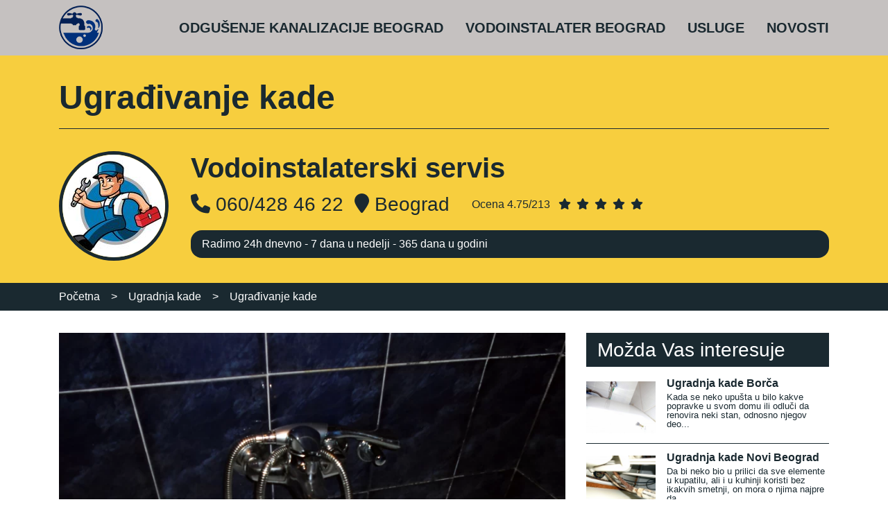

--- FILE ---
content_type: text/html; charset=UTF-8
request_url: https://www.vodoinstalater-odgusenje-beograd.com/ugradnja-kade/ugradivanje-kade
body_size: 7301
content:
<!doctype html>
<html lang="sr">
<head>
    <meta charset="utf-8">
    <meta name="viewport" content="width=device-width, initial-scale=1">

    <!-- CSRF Token -->
    <meta name="csrf-token" content="9J3k8L6tSRcWskHxirRFmrmbI79GJgkddkQJw9xG">

        <title>Ugrađivanje kade</title>
    <link rel="canonical" href="https://www.vodoinstalater-odgusenje-beograd.com/ugradnja-kade/ugradivanje-kade">
    <meta name="description" content="Ugrađivanje kade">
    <meta name="keywords" content="Ugrađivanje kade">
    <meta property="og:title" content="Ugrađivanje kade" />
    <meta property="og:type" content="website" />
    <meta property="og:description" content="Ugrađivanje kade" />
    <meta property="og:url" content="https://www.vodoinstalater-odgusenje-beograd.com/" />
    <meta property="og:image" content="https://www.vodoinstalater-odgusenje-beograd.com/slike/8452 ugradivanje-kade-izabrana.jpg" />

    <!-- Fonts -->
    
    <link rel="stylesheet" href="/css/fonts.css">
    <link rel="stylesheet" href="https://cdn.jsdelivr.net/npm/bootstrap@4.6.0/dist/css/bootstrap.min.css" crossorigin="anonymous">
    <link href="https://cdnjs.cloudflare.com/ajax/libs/font-awesome/6.5.1/css/all.min.css" rel="stylesheet">

    <link rel="stylesheet" href="/css/lightbox.min.css">
    <link rel="stylesheet" href="/css/reviews.css">

    <!-- Styles -->
    <link href="/css/app.css?id=d5903f27a1cdb1f38619" rel="stylesheet preload" as="style">

    <!-- Global site tag (gtag.js) - Google Analytics -->
    <!-- Global site tag (gtag.js) - Google Analytics -->
    <script async src="https://www.googletagmanager.com/gtag/js?id=G-NK6X5F3CLM"></script>
    <script>
        window.dataLayer = window.dataLayer || [];
        function gtag(){dataLayer.push(arguments);}
        gtag('js', new Date());

        gtag('config', 'G-NK6X5F3CLM');
    </script>
    <!-- Google tag (gtag.js) --> <script async src="https://www.googletagmanager.com/gtag/js?id=AW-16534122768"></script> <script> window.dataLayer = window.dataLayer || []; function gtag(){dataLayer.push(arguments);} 
        gtag('js', new Date()); 
        gtag('config', 'AW-16534122768'); 
        <!-- Event snippet for Приказ странице conversion page --> <script> gtag('event', 'conversion', {'send_to': 'AW-16534122768/D6HVCJGkzqcZEJDiisw9'}); </script>

    </script>

    <script type="application/ld+json">
        {
          "@context": "https://schema.org",
          "@type": "Organization",
          "url": "https://www.vodoinstalater-odgusenje-beograd.com",
          "name": "Vodoinstalaterski servis",
          "logo": "https://www.vodoinstalater-odgusenje-beograd.comlogo.png",
          "sameAs" : [
            "https://www.facebook.com/vodoinstalater.beograd.odgusenje",
            "https://www.instagram.com/vodoinstalater.odgusenje.bgd/",
            "https://twitter.com/vodoinstalater_",
            "https://www.flickr.com/photos/vodoinstalater_",
            "https://www.youtube.com/channel/UCJLTCBYFLDcSfHcReiZqJ-Q",
            "https://www.pinterest.com/vodoinstalater_beograd/"
          ],
          "address": {
             "@type": "PostalAddress",
             "streetAddress": "Beograd",
             "addressLocality": "Beograd, Srbija",
             "postalCode": "11000"
          }
        }
    </script>
</head>
<body>
        <header>
        <div class="top-header">
            <div class="container">
                <div class="row">
                    <div class="col-lg-12 d-flex align-items-center">
                        <div class="logo">
                            <a href="/"><img src="/logo.png" alt="Vodoinstalater odgusenje Beograd logo" class="img-fluid"></a>
                        </div>
                        <div class="flex-grow-1">
                            <ul class="menu">
            <li class="submenu">
        <a href="/odgusenje-kanalizacije-beograd">Odgušenje kanalizacije Beograd<i class="fas fa-caret-up fa-2x" style="display: none;"></i></a>
        <div class="sub-menu shadow-sm">
            <ul>
                            <li>
                    <a href="/odgusenje-kanalizacije-borca">Odgušenje kanalizacije Borča</a>
                </li>
                            <li>
                    <a href="/odgusenje-kanalizacije-cukarica">Odgušenje kanalizacije Čukarica</a>
                </li>
                            <li>
                    <a href="/odgusenje-kanalizacije-novi-beograd">Odgušenje kanalizacije Novi Beograd</a>
                </li>
                            <li>
                    <a href="/odgusenje-kanalizacije-palilula">Odgušenje kanalizacije Palilula</a>
                </li>
                            <li>
                    <a href="/odgusenje-kanalizacije-rakovica">Odgušenje kanalizacije Rakovica</a>
                </li>
                            <li>
                    <a href="/odgusenje-kanalizacije-savski-venac">Odgušenje kanalizacije Savski Venac</a>
                </li>
                            <li>
                    <a href="/odgusenje-kanalizacije-stari-grad">Odgušenje kanalizacije Stari Grad</a>
                </li>
                            <li>
                    <a href="/odgusenje-kanalizacije-surcin">Odgušenje kanalizacije Surčin</a>
                </li>
                            <li>
                    <a href="/odgusenje-kanalizacije-vozdovac">Odgušenje kanalizacije Voždovac</a>
                </li>
                            <li>
                    <a href="/odgusenje-kanalizacije-vracar">Odgušenje kanalizacije Vračar</a>
                </li>
                            <li>
                    <a href="/odgusenje-kanalizacije-zemun">Odgušenje kanalizacije Zemun</a>
                </li>
                            <li>
                    <a href="/odgusenje-kanalizacije-zvezdara">Odgušenje kanalizacije Zvezdara</a>
                </li>
                        </ul>
        </div>
    </li>
        <li class="submenu">
        <a href="/vodoinstalater-beograd">Vodoinstalater Beograd<i class="fas fa-caret-up fa-2x" style="display: none;"></i></a>
        <div class="sub-menu shadow-sm">
            <ul>
                            <li>
                    <a href="/vodoinstalateri-novi-beograd">Vodoinstalater Novi Beograd</a>
                </li>
                            <li>
                    <a href="/vodoinstalater-vracar">Vodoinstalater Vračar</a>
                </li>
                            <li>
                    <a href="/vodoinstalater-borca">Vodoinstalater Borča</a>
                </li>
                            <li>
                    <a href="/vodoinstalater-stari-grad">Vodoinstalater Stari Grad</a>
                </li>
                            <li>
                    <a href="/vodoinstalater-cukarica">Vodoinstalater Čukarica</a>
                </li>
                            <li>
                    <a href="/vodoinstalater-palilula">Vodoinstalater Palilula</a>
                </li>
                            <li>
                    <a href="/vodoinstalater-rakovica">Vodoinstalater Rakovica</a>
                </li>
                            <li>
                    <a href="/vodoinstalater-savski-venac">Vodoinstalater Savski Venac</a>
                </li>
                            <li>
                    <a href="/vodoinstalater-surcin">Vodoinstalater Surčin</a>
                </li>
                            <li>
                    <a href="/vodoinstalater-vozdovac">Vodoinstalater Voždovac</a>
                </li>
                            <li>
                    <a href="/vodoinstalater-zemun">Vodoinstalater Zemun</a>
                </li>
                            <li>
                    <a href="/vodoinstalater-zvezdara">Vodoinstalater Zvezdara</a>
                </li>
                        </ul>
        </div>
    </li>
        <li class="submenu">
        <a href="javascript:void(0)">Usluge<i class="fas fa-caret-up fa-2x" style="display: none;"></i></a>
        <div class="sub-menu shadow-sm">
            <div style="position: absolute; top: 1rem; left: calc(50% - 1rem); width: 1px; height: calc(100% - 2rem); background: #aaa;"></div>
            <div class="submenu-servs">
                            
                    <div class="px-3">                     
                        <h2 class="text-uppercase mb-4">Vodoinstalaterske usluge</h2>
                        <ul>
                                                        <li class="submenu-servs-li">
                                <a href="/masinsko-odgusenje-kanalizacije" title="Mašinsko odgušenje kanalizacije">Mašinsko odgušenje kanali...</a>
                            </li>
                                                        <li class="submenu-servs-li">
                                <a href="/otpusavanje-kanalizacije" title="Otpušavanje kanalizacije">Otpušavanje kanalizacije</a>
                            </li>
                                                        <li class="submenu-servs-li">
                                <a href="/otpusavanje-lavaboa" title="Otpušavanje lavaboa">Otpušavanje lavaboa</a>
                            </li>
                                                        <li class="submenu-servs-li">
                                <a href="/otpusavanje-slivnika" title="Otpušavanje slivnika">Otpušavanje slivnika</a>
                            </li>
                                                        <li class="submenu-servs-li">
                                <a href="/otpusavanje-sudopere" title="Otpušavanje sudopere">Otpušavanje sudopere</a>
                            </li>
                                                        <li class="submenu-servs-li">
                                <a href="/otpusavanje-wc-solje" title="Otpušavanje wc šolje">Otpušavanje wc šolje</a>
                            </li>
                                                        <li class="submenu-servs-li">
                                <a href="/ciscenje-kanalizacionih-cevi" title="Čišćenje kanalizacionih cevi">Čišćenje kanalizacionih c...</a>
                            </li>
                                                        <li class="submenu-servs-li">
                                <a href="/ciscenje-kanalizacije" title="Čišćenje kanalizacije">Čišćenje kanalizacije</a>
                            </li>
                                                        <li class="submenu-servs-li">
                                <a href="/ciscenje-odvoda" title="Čišćenje odvoda">Čišćenje odvoda</a>
                            </li>
                                                        <li class="submenu-servs-li">
                                <a href="/ciscenje-odvoda-od-sudopere" title="Čišćenje odvoda sudopere">Čišćenje odvoda sudopere</a>
                            </li>
                                                        <li class="submenu-servs-li">
                                <a href="/ciscenje-oluka" title="Čišćenje oluka">Čišćenje oluka</a>
                            </li>
                                                        <li class="submenu-servs-li">
                                <a href="/hitne-intervencije-kanalizacija" title="Hitne intervencije kanalizacija">Hitne intervencije kanali...</a>
                            </li>
                                                        <li class="submenu-servs-li">
                                <a href="/odgusenje-kuhinjske-vertikale" title="Odgušenje kuhinjske vertikale">Odgušenje kuhinjske verti...</a>
                            </li>
                                                        <li class="submenu-servs-li">
                                <a href="/odgusenje-slivnika" title="Odgušenje slivnika">Odgušenje slivnika</a>
                            </li>
                                                        <li class="submenu-servs-li">
                                <a href="/kanalizacija" title="Kanalizacija">Kanalizacija</a>
                            </li>
                                                        <li class="submenu-servs-li">
                                <a href="/odgusenje-tus-kabine" title="Odgušenje tuš kabine">Odgušenje tuš kabine</a>
                            </li>
                                                        <li class="submenu-servs-li">
                                <a href="/otpusavanje-cevi" title="Otpušavanje cevi">Otpušavanje cevi</a>
                            </li>
                                                        <li class="submenu-servs-li">
                                <a href="/otpusavanje-kade" title="Otpušavanje kade">Otpušavanje kade</a>
                            </li>
                                                        <li class="submenu-servs-li">
                                <a href="/sajla-za-kanalizaciju" title="Sajla za kanalizaciju">Sajla za kanalizaciju</a>
                            </li>
                                                        <li class="submenu-servs-li">
                                <a href="/otpusavanje-odvoda" title="Otpušavanje odvoda">Otpušavanje odvoda</a>
                            </li>
                                                        <li class="submenu-servs-li">
                                <a href="/usled-zapusenja-se-pravi-poplava-u-kupatilu" title="Usled zapušenja se pravi poplava u kupatilu">Usled zapušenja se pravi...</a>
                            </li>
                                                    </ul>
                    </div>            
                            
                    <div class="px-3">                     
                        <h2 class="text-uppercase mb-4">Usluge odgušenja kanalizacije</h2>
                        <ul>
                                                        <li class="submenu-servs-li">
                                <a href="/dezurni-vodoinstalater" title="Dežurni vodoinstalater">Dežurni vodoinstalater</a>
                            </li>
                                                        <li class="submenu-servs-li">
                                <a href="/hitne-intervencije-vodoinstalater" title="Hitne intervencije vodoinstalater">Hitne intervencije vodoin...</a>
                            </li>
                                                        <li class="submenu-servs-li">
                                <a href="/zamena-slavine" title="Zamena slavine">Zamena slavine</a>
                            </li>
                                                        <li class="submenu-servs-li">
                                <a href="/ugradnja-bojlera" title="Ugradnja bojlera">Ugradnja bojlera</a>
                            </li>
                                                        <li class="submenu-servs-li">
                                <a href="/snimanje-vodovodnih-cevi" title="Snimanje vodovodnih cevi kamerom">Snimanje vodovodnih cevi...</a>
                            </li>
                                                        <li class="submenu-servs-li">
                                <a href="/hitne-intervencije-vodovod" title="Hitne intervencije - vodovod">Hitne intervencije - vodo...</a>
                            </li>
                                                        <li class="submenu-servs-li">
                                <a href="/snimanje-kanalizacije" title="Snimanje kanalizacije">Snimanje kanalizacije</a>
                            </li>
                                                        <li class="submenu-servs-li">
                                <a href="/ugradnja-kade" title="Ugradnja kade">Ugradnja kade</a>
                            </li>
                                                        <li class="submenu-servs-li">
                                <a href="/zamena-ek-ventila" title="Zamena EK ventila">Zamena EK ventila</a>
                            </li>
                                                        <li class="submenu-servs-li">
                                <a href="/zamena-grejaca-na-bojleru" title="Zamena grejača na bojleru">Zamena grejača na bojleru</a>
                            </li>
                                                        <li class="submenu-servs-li">
                                <a href="/servis-bojlera" title="Servis bojlera">Servis bojlera</a>
                            </li>
                                                        <li class="submenu-servs-li">
                                <a href="/ciscenje-septickih-jama" title="Čišćenje septičkih jama">Čišćenje septičkih jama</a>
                            </li>
                                                        <li class="submenu-servs-li">
                                <a href="/ciscenje-kamenca-u-bojleru" title="Čišćenje kamenca u bojleru">Čišćenje kamenca u bojler...</a>
                            </li>
                                                        <li class="submenu-servs-li">
                                <a href="/izolacija-kupatila" title="Izolacija kupatila">Izolacija kupatila</a>
                            </li>
                                                        <li class="submenu-servs-li">
                                <a href="/lepljenje-wc-solje-silikonom" title="Lepljenje wc šolje silikonom">Lepljenje wc šolje siliko...</a>
                            </li>
                                                        <li class="submenu-servs-li">
                                <a href="/curenje-vode" title="Curenje vode">Curenje vode</a>
                            </li>
                                                        <li class="submenu-servs-li">
                                <a href="/montaza-bojlera" title="Montaža bojlera">Montaža bojlera</a>
                            </li>
                                                        <li class="submenu-servs-li">
                                <a href="/montaza-slavine" title="Montaža slavine">Montaža slavine</a>
                            </li>
                                                        <li class="submenu-servs-li">
                                <a href="/montaza-lavaboa" title="Montaža lavaboa">Montaža lavaboa</a>
                            </li>
                                                        <li class="submenu-servs-li">
                                <a href="/montaza-tus-kabina" title="Montaža tuš kabina">Montaža tuš kabina</a>
                            </li>
                                                        <li class="submenu-servs-li">
                                <a href="/montiranje-tus-kabina" title="Montiranje tuš kabina">Montiranje tuš kabina</a>
                            </li>
                                                        <li class="submenu-servs-li">
                                <a href="/slivnik-otpusavanje" title="Otpušavanje slivnika">Otpušavanje slivnika</a>
                            </li>
                                                        <li class="submenu-servs-li">
                                <a href="/popravka-cevi-u-kupatilu" title="Popravka cevi u kupatilu">Popravka cevi u kupatilu</a>
                            </li>
                                                        <li class="submenu-servs-li">
                                <a href="/postavljanje-sifona" title="Postavljanje sifona">Postavljanje sifona</a>
                            </li>
                                                        <li class="submenu-servs-li">
                                <a href="/popravka-probusene-cevi" title="Popravka probušene cevi">Popravka probušene cevi</a>
                            </li>
                                                        <li class="submenu-servs-li">
                                <a href="/popravka-vodokotlica" title="Popravka vodokotlića">Popravka vodokotlića</a>
                            </li>
                                                        <li class="submenu-servs-li">
                                <a href="/postavljanje-vodovodne-instalacije" title="Postavljanje vodovodne instalacije">Postavljanje vodovodne in...</a>
                            </li>
                                                        <li class="submenu-servs-li">
                                <a href="/renoviranje-kupatila" title="Renoviranje kupatila">Renoviranje kupatila</a>
                            </li>
                                                        <li class="submenu-servs-li">
                                <a href="/renoviranje-kuhinje" title="Renoviranje kuhinje">Renoviranje kuhinje</a>
                            </li>
                                                        <li class="submenu-servs-li">
                                <a href="/rusenje-i-odvozenje-suta" title="Rušenje i odvoženje šuta">Rušenje i odvoženje šuta</a>
                            </li>
                                                        <li class="submenu-servs-li">
                                <a href="/secenje-kade" title="Sečenje kade">Sečenje kade</a>
                            </li>
                                                        <li class="submenu-servs-li">
                                <a href="/silikoniranje-kade-i-tus-kabine-protiv-budi" title="Silikoniranje kade i tuš kabine protiv buđi">Silikoniranje kade i tuš...</a>
                            </li>
                                                        <li class="submenu-servs-li">
                                <a href="/ugradnja-pisoara" title="Ugradnja pisoara">Ugradnja pisoara</a>
                            </li>
                                                        <li class="submenu-servs-li">
                                <a href="/ugradnja-sudopere" title="Ugradnja sudopere">Ugradnja sudopere</a>
                            </li>
                                                        <li class="submenu-servs-li">
                                <a href="/ugradnja-bidea" title="Ugradnja bidea">Ugradnja bidea</a>
                            </li>
                                                        <li class="submenu-servs-li">
                                <a href="/ugradnja-wc-solje" title="Ugradnja wc šolje">Ugradnja wc šolje</a>
                            </li>
                                                        <li class="submenu-servs-li">
                                <a href="/uvodenje-vode-u-kucu" title="Uvođenje vode u kuću">Uvođenje vode u kuću</a>
                            </li>
                                                        <li class="submenu-servs-li">
                                <a href="/vodoinstalater-za-fizicka-i-pravna-lica" title="Vodoinstalater za fizička i pravna lica">Vodoinstalater za fizička...</a>
                            </li>
                                                        <li class="submenu-servs-li">
                                <a href="/vodovodne-instalacije" title="Vodovodne instalacije">Vodovodne instalacije</a>
                            </li>
                                                        <li class="submenu-servs-li">
                                <a href="/zamena-cevi-u-kuhinji" title="Zamena cevi u kuhinji">Zamena cevi u kuhinji</a>
                            </li>
                                                        <li class="submenu-servs-li">
                                <a href="/zamena-cevi-u-kupatilu" title="Zamena cevi u kupatilu">Zamena cevi u kupatilu</a>
                            </li>
                                                        <li class="submenu-servs-li">
                                <a href="/zamena-glavnog-ventila-za-vodu" title="Zamena glavnog ventila za vodu">Zamena glavnog ventila za...</a>
                            </li>
                                                        <li class="submenu-servs-li">
                                <a href="/zamena-gume-na-wc-solji" title="Zamena gume na wc šolji">Zamena gume na wc šolji</a>
                            </li>
                                                        <li class="submenu-servs-li">
                                <a href="/zamena-gumice-na-slavini" title="Zamena gumice na slavini">Zamena gumice na slavini</a>
                            </li>
                                                        <li class="submenu-servs-li">
                                <a href="/zamena-ventila-u-zidu" title="Zamena ventila u zidu">Zamena ventila u zidu</a>
                            </li>
                                                        <li class="submenu-servs-li">
                                <a href="/zamena-ventila" title="Zamena ventila">Zamena ventila</a>
                            </li>
                                                        <li class="submenu-servs-li">
                                <a href="/zamena-virble" title="Zamena virble">Zamena virble</a>
                            </li>
                                                        <li class="submenu-servs-li">
                                <a href="/zamena-zvona-na-vodokotlicu" title="Zamena zvona na vodokotliću">Zamena zvona na vodokotli...</a>
                            </li>
                                                        <li class="submenu-servs-li">
                                <a href="/zamena-vodokotlica" title="Zamena vodokotlića">Zamena vodokotlića</a>
                            </li>
                                                        <li class="submenu-servs-li">
                                <a href="/zamena-dela-vertikale" title="Zamena dela vertikale">Zamena dela vertikale</a>
                            </li>
                                                    </ul>
                    </div>            
                            </div>
        </div>
    </li>
    <li>
        <a href="/novosti">Novosti</a>
    </li>
</ul>
                        </div>

                    </div>
                </div>
            </div>
        </div>
        <div class="firm">
            <div class="container">
                <div class="row">
                        <div class="col-lg-12">
        <h1>Ugrađivanje kade</h1>
    </div>
                    <div class="col-lg-2">
                        <a href="/">
                            <img src="/slike/avatar.jpg" alt="Vodoinstalater odgusenje Beograd logo" 
                                class="rounded-circle" width="158" height="158"></a>
                    </div>
                    <div class="col-lg-10">
                                                <h2>Vodoinstalaterski servis</h2>
                        <div class="d-flex firm-info align-items-center">
                            <span class="mr-3"><i class="fas fa-phone"></i> 060/428 46 22</span>
                                                        <span class="mr-3"><i class="fas fa-map-marker"></i> Beograd</span>
                            <div class="ml-3" style="font-size: 1rem;">
                                Ocena 4.75/213
                                <i class="fas fa-star ml-2 mr-1"></i>
                                <i class="fas fa-star mr-1"></i>
                                <i class="fas fa-star mr-1"></i>
                                <i class="fas fa-star mr-1"></i>
                                <i class="fas fa-star mr-1"></i>
                            </div>
                        </div>
                        <div class="message">Radimo 24h dnevno - 7 dana u nedelji - 365 dana u godini</div>
                    </div>
                                    </div>
            </div>
        </div>
    </header>
        <main>
            <div class="bcrumb">
    <div class="container">
        <div class="row">
            <div class="col-lg-12">
                <ul vocab="https://schema.org/" typeof="BreadcrumbList">
                    <li property="itemListElement" typeof="ListItem">
                      <a href="/" property="item" typeof="WebPage">
                        <span property="name">Početna</span>
                      </a>
                      <meta property="position" content="1">
                    </li>
                    >
                                            
                                                <li property="itemListElement" typeof="ListItem">
                            <a href="/ugradnja-kade" property="item" typeof="WebPage">
                            <span property="name">Ugradnja kade</span>
                            </a>
                            <meta property="position" content="2">
                        </li>
                        >
                        <li property="itemListElement" typeof="ListItem">
                            <a href="/ugradnja-kade/ugradivanje-kade" property="item" typeof="WebPage">
                            <span property="name">Ugrađivanje kade</span>
                            </a>
                            <meta property="position" content="3">
                        </li>
                                                            </ul>
            </div>
        </div>
    </div>
    
</div>            <div class="container">
        <div class="row">
            <div class="col-lg-8">
                                                                                <div class="text-center mb-4">
        <a href="/slike/RUqSPPZn3pc1OgOp4CdzyOye322oc3cAW8SqVPlt.webp" data-lightbox="roadtrip362657" data-title="Ugrađivanje kade">
        <div class="image">
            <div class="overlay"><i class="fas fa-search-plus"></i></div>
            <img data-src="/slike/RUqSPPZn3pc1OgOp4CdzyOye322oc3cAW8SqVPlt.webp" alt="Ugrađivanje kade"
                title="Ugrađivanje kade" class="img-fluid lazyload">
        </div>
    </a>
</div>
                                                                                            <article class="mb-4 page-text">
    <p>Ugrađivanje kade veoma je kompleksan posao. U zavisnosti da li ste izabrali &nbsp;zidanu ili već gotovu kadu, prvo bi trebalo obratiti pažnju na veličinu kupatila i prostor kojim raspolažete. Kada bi trebalo da bude kvalitetno ugrađena kako ne bi dolazilo do oticanja vode ispod. Preporučuje se zidana kada i paravan stakla dok se tu&scaron; kabina ne preporučuje jer se ne može zalepiti u potpunosti ravno, tako da voda uglavnom ispod nje podliva.&nbsp;</p>

<p>Nekada su se pravile masivne kade koje su bile veoma te&scaron;ke za uno&scaron;enje i izno&scaron;enje, danas su popularnije PVC kade a interesantno je da je možete premazati za&scaron;titnim slojem u boji koju želite i koja čuva teksturu kade od hemikalija prilikom či&scaron;ćenja. Koju god kadu da izaberete montažu i demontažu prepustite stručnim licima. Ovo je izuzetno važno kako bi kada bila stabilna i dobro povezana sa svim instalacijama i odvodom. Iskusni majstori preporučiće vam najbolju opciju kada su kade u pitanju, boju, veličinu i oblik kade.</p>
</article>
                                                                      
            </div>
            <div class="col-lg-4">
                <div class="sidebar-widget">
        <h3>Možda Vas interesuje</h3>
                <div class="sidebar-link   sidebar-link-feat ">
                            <a class="featured-image" href="/ugradnja-kade/ugradnja-kade-borca">
                    <img data-src="/slike/thumb_7467 ugradnja-kade-borca-izabrana.jpg" class="lazyload" alt="Ugradnja kade Borča">
                </a>
                <div class="ml-0">
                    <a href="/ugradnja-kade/ugradnja-kade-borca">Ugradnja kade Borča</a>
                    <p class="mb-0"><small>Kada se neko upušta u bilo kakve popravke u svom domu ili odluči da renovira neki stan, odnosno njegov deo...</small></p>
                </div>
                    </div>
                <div class="sidebar-link   sidebar-link-feat ">
                            <a class="featured-image" href="/ugradnja-kade/ugradnja-kade-novi-beograd">
                    <img data-src="/slike/thumb_4954 ugradnja-kade-novi-beograd-izabrana.jpg" class="lazyload" alt="Ugradnja kade Novi Beograd">
                </a>
                <div class="ml-0">
                    <a href="/ugradnja-kade/ugradnja-kade-novi-beograd">Ugradnja kade Novi Beograd</a>
                    <p class="mb-0"><small>Da bi neko bio u prilici da sve elemente u kupatilu, ali i u kuhinji koristi bez ikakvih smetnji, on mora o njima najpre da...</small></p>
                </div>
                    </div>
                <div class="sidebar-link   sidebar-link-feat ">
                            <a class="featured-image" href="/ugradnja-kade/ugradnja-kade-palilula">
                    <img data-src="/slike/thumb_5925 ugradnja-kade-palilula-izabrana.jpg" class="lazyload" alt="Ugradnja kade Palilula">
                </a>
                <div class="ml-0">
                    <a href="/ugradnja-kade/ugradnja-kade-palilula">Ugradnja kade Palilula</a>
                    <p class="mb-0"><small>Ukoliko neko želi samostalno da se upusti u renoviranje kupatila, što pored ostalog podrazumeva i zamenu sanitarija, trebalo bi...</small></p>
                </div>
                    </div>
                <div class="sidebar-link   sidebar-link-feat ">
                            <a class="featured-image" href="/ugradnja-kade/ugradnja-kade-rakovica">
                    <img data-src="/slike/thumb_9847 ugradnja-kade-rakovica-izabrana.jpg" class="lazyload" alt="Ugradnja kade Rakovica">
                </a>
                <div class="ml-0">
                    <a href="/ugradnja-kade/ugradnja-kade-rakovica">Ugradnja kade Rakovica</a>
                    <p class="mb-0"><small>Niko ne spori da postoje pojedinci koji se mogu snaći za neke sitnije popravke u kući, stanu ili nekom drugom prostoru. Možda...</small></p>
                </div>
                    </div>
                <div class="sidebar-link   sidebar-link-feat ">
                            <a class="featured-image" href="/ugradnja-kade/ugradnja-kade-savski-venac">
                    <img data-src="/slike/thumb_8851 ugradnja-kade-savski-venac-izabrana.jpg" class="lazyload" alt="Ugradnja kade Savski venac">
                </a>
                <div class="ml-0">
                    <a href="/ugradnja-kade/ugradnja-kade-savski-venac">Ugradnja kade Savski venac</a>
                    <p class="mb-0"><small>Kako bi klijente, zainteresovane najpre za renoviranje kupatila, odnosno zamenu sanitarija, u potpunosti rasteretili bilo kakve...</small></p>
                </div>
                    </div>
                <div class="sidebar-link   sidebar-link-feat ">
                            <a class="featured-image" href="/ugradnja-kade/ugradnja-kade-stari-grad">
                    <img data-src="/slike/thumb_4178 ugradnja-kade-stari-grad-izabrana.jpg" class="lazyload" alt="Ugradnja kade Stari Grad">
                </a>
                <div class="ml-0">
                    <a href="/ugradnja-kade/ugradnja-kade-stari-grad">Ugradnja kade Stari Grad</a>
                    <p class="mb-0"><small>Pod pretpostavkom da imate dovoljno finansijskih sredstava i da odaberete odgovarajućeg majstora, koji će biti angažovan...</small></p>
                </div>
                    </div>
                <div class="sidebar-link   sidebar-link-feat ">
                            <a class="featured-image" href="/ugradnja-kade/ugradnja-kade-surcin">
                    <img data-src="/slike/thumb_8203 ugradnja-kade-surcin-izabrana.jpg" class="lazyload" alt="Ugradnja kade Surčin">
                </a>
                <div class="ml-0">
                    <a href="/ugradnja-kade/ugradnja-kade-surcin">Ugradnja kade Surčin</a>
                    <p class="mb-0"><small>Ko god je imao prilike da se upusti u renoviranje stambenog prostora ili bilo kog njegovog dela, sasvim sigurno zna koliko je...</small></p>
                </div>
                    </div>
                <div class="sidebar-link   sidebar-link-feat ">
                            <a class="featured-image" href="/ugradnja-kade/ugradnja-kade-vozdovac">
                    <img data-src="/slike/thumb_6719 ugradnja-kade-vozdovac-izabrana.jpg" class="lazyload" alt="Ugradnja kade Voždovac">
                </a>
                <div class="ml-0">
                    <a href="/ugradnja-kade/ugradnja-kade-vozdovac">Ugradnja kade Voždovac</a>
                    <p class="mb-0"><small>Pored toga što je važno da profesionalci, koji imaju dovoljno iskustva, budu angažovani za sve vrste popravki u kući, stanu ili...</small></p>
                </div>
                    </div>
                <div class="sidebar-link   sidebar-link-feat ">
                            <a class="featured-image" href="/ugradnja-kade/ugradnja-kade-vracar">
                    <img data-src="/slike/thumb_3821 ugradnja-kade-vracar-izabrana.jpg" class="lazyload" alt="Ugradnja kade Vračar">
                </a>
                <div class="ml-0">
                    <a href="/ugradnja-kade/ugradnja-kade-vracar">Ugradnja kade Vračar</a>
                    <p class="mb-0"><small>Kada dođe trenutak za renoviranje kupatila, osim neophodnih finansijskih sredstava, treba obezbediti i angažovanje stručnih...</small></p>
                </div>
                    </div>
                <div class="sidebar-link   sidebar-link-feat ">
                            <a class="featured-image" href="/ugradnja-kade/ugradnja-kade-zemun">
                    <img data-src="/slike/thumb_6134 ugradnja-kade-zemun-izabrana.jpg" class="lazyload" alt="Ugradnja kade Zemun">
                </a>
                <div class="ml-0">
                    <a href="/ugradnja-kade/ugradnja-kade-zemun">Ugradnja kade Zemun</a>
                    <p class="mb-0"><small>Postupku renoviranja bilo kog dela stana je potrebno pristupiti krajnje profesionalno. Čak i pod pretpostavkom da spadate...</small></p>
                </div>
                    </div>
                <div class="sidebar-link   sidebar-link-feat ">
                            <a class="featured-image" href="/ugradnja-kade/ugradnja-kade-zvezdara">
                    <img data-src="/slike/thumb_3414 ugradnja-kade-zvezdara-izabrana.jpg" class="lazyload" alt="Ugradnja kade Zvezdara">
                </a>
                <div class="ml-0">
                    <a href="/ugradnja-kade/ugradnja-kade-zvezdara">Ugradnja kade Zvezdara</a>
                    <p class="mb-0"><small>Ako upitate nekog vodoinstalatera da li mu je lakše da se upusti u renoviranje kupatila ili da bude angažovan prilikom izgradnje...</small></p>
                </div>
                    </div>
            </div>
                    </div>
        </div>
    </div>      
    </main>
    <footer style="max-width: 100%;overflow-x: hidden;">
        <div class="container">
            <div class="row">
                <div class="col-lg-3 menu-footer d-block">
                                        <a href="https://www.vodoinstalater-odgusenje-beograd.com/vodoinstalater-beograd" class="py-0 mb-1">Vodoinstalater Beograd</a>
                                        <a href="https://www.vodoinstalater-odgusenje-beograd.com/vodoinstalateri-novi-beograd" class="py-0 mb-1">Vodoinstalater Novi Beograd</a>
                                        <a href="https://www.vodoinstalater-odgusenje-beograd.com/vodoinstalater-vracar" class="py-0 mb-1">Vodoinstalater Vračar</a>
                                        <a href="https://www.vodoinstalater-odgusenje-beograd.com/vodoinstalater-borca" class="py-0 mb-1">Vodoinstalater Borča</a>
                                        <a href="https://www.vodoinstalater-odgusenje-beograd.com/vodoinstalater-stari-grad" class="py-0 mb-1">Vodoinstalater Stari Grad</a>
                                        <a href="https://www.vodoinstalater-odgusenje-beograd.com/vodoinstalater-cukarica" class="py-0 mb-1">Vodoinstalater Čukarica</a>
                                        <a href="https://www.vodoinstalater-odgusenje-beograd.com/vodoinstalater-palilula" class="py-0 mb-1">Vodoinstalater Palilula</a>
                                        <a href="https://www.vodoinstalater-odgusenje-beograd.com/vodoinstalater-rakovica" class="py-0 mb-1">Vodoinstalater Rakovica</a>
                                        <a href="https://www.vodoinstalater-odgusenje-beograd.com/vodoinstalater-savski-venac" class="py-0 mb-1">Vodoinstalater Savski Venac</a>
                                        <a href="https://www.vodoinstalater-odgusenje-beograd.com/vodoinstalater-surcin" class="py-0 mb-1">Vodoinstalater Surčin</a>
                                        <a href="https://www.vodoinstalater-odgusenje-beograd.com/vodoinstalater-vozdovac" class="py-0 mb-1">Vodoinstalater Voždovac</a>
                                        <a href="https://www.vodoinstalater-odgusenje-beograd.com/vodoinstalater-zemun" class="py-0 mb-1">Vodoinstalater Zemun</a>
                                        <a href="https://www.vodoinstalater-odgusenje-beograd.com/vodoinstalater-zvezdara" class="py-0 mb-1">Vodoinstalater Zvezdara</a>
                                        <a href="https://www.vodoinstalater-odgusenje-beograd.com/vodoinstalater-altina" class="py-0 mb-1">Vodoinstalater Altina</a>
                                        <a href="https://www.vodoinstalater-odgusenje-beograd.com/vodoinstalater-avala" class="py-0 mb-1">Vodoinstalater Avala</a>
                                        <a href="https://www.vodoinstalater-odgusenje-beograd.com/vodoinstalater-banjica" class="py-0 mb-1">Vodoinstalater Banjica</a>
                                        <a href="https://www.vodoinstalater-odgusenje-beograd.com/vodoinstalater-banovo-brdo" class="py-0 mb-1">Vodoinstalater Banovo brdo</a>
                                        <a href="https://www.vodoinstalater-odgusenje-beograd.com/vodoinstalater-bezanijska-kosa" class="py-0 mb-1">Vodoinstalater Bežanijska kosa</a>
                                        <a href="https://www.vodoinstalater-odgusenje-beograd.com/vodoinstalater-brace-jerkovic" class="py-0 mb-1">Vodoinstalater Braće Jerković</a>
                                        <a href="https://www.vodoinstalater-odgusenje-beograd.com/vodoinstalater-cerak" class="py-0 mb-1">Vodoinstalater Cerak</a>
                                        <a href="https://www.vodoinstalater-odgusenje-beograd.com/vodoinstalater-dedinje" class="py-0 mb-1">Vodoinstalater Dedinje</a>
                                        <a href="https://www.vodoinstalater-odgusenje-beograd.com/vodoinstalater-dorcol" class="py-0 mb-1">Vodoinstalater Dorćol</a>
                                        <a href="https://www.vodoinstalater-odgusenje-beograd.com/vodoinstalater-jajinci" class="py-0 mb-1">Vodoinstalater Jajinci</a>
                                        <a href="https://www.vodoinstalater-odgusenje-beograd.com/vodoinstalater-karaburma" class="py-0 mb-1">Vodoinstalater Karaburma</a>
                                        <a href="https://www.vodoinstalater-odgusenje-beograd.com/vodoinstalater-ledine" class="py-0 mb-1">Vodoinstalater Ledine</a>
                                        <a href="https://www.vodoinstalater-odgusenje-beograd.com/vodoinstalater-medakovic" class="py-0 mb-1">Vodoinstalater Medaković</a>
                                        <a href="https://www.vodoinstalater-odgusenje-beograd.com/vodoinstalater-miljakovac" class="py-0 mb-1">Vodoinstalater Miljakovac</a>
                                        <a href="https://www.vodoinstalater-odgusenje-beograd.com/vodoinstalater-mirijevo" class="py-0 mb-1">Vodoinstalater Mirijevo</a>
                                        <a href="https://www.vodoinstalater-odgusenje-beograd.com/vodoinstalater-senjak" class="py-0 mb-1">Vodoinstalater Senjak</a>
                                        <a href="https://www.vodoinstalater-odgusenje-beograd.com/vodoinstalater-veljko-vlahovic" class="py-0 mb-1">Vodoinstalater Veljko Vlahović</a>
                                        <a href="https://www.vodoinstalater-odgusenje-beograd.com/vodoinstalater-vidikovac" class="py-0 mb-1">Vodoinstalater Vidikovac</a>
                                        <a href="https://www.vodoinstalater-odgusenje-beograd.com/vodoinstalater-visnjica" class="py-0 mb-1">Vodoinstalater Višnjica</a>
                                        <a href="https://www.vodoinstalater-odgusenje-beograd.com/vodoinstalater-zarkovo" class="py-0 mb-1">Vodoinstalater Žarkovo</a>
                                    </div>
                <div class="col-lg-3 menu-footer d-block">
                                        <a href="https://www.vodoinstalater-odgusenje-beograd.com/odgusenje-kanalizacije-beograd" class="py-0 mb-1">Odgušenje kanalizacije Beograd</a>
                                        <a href="https://www.vodoinstalater-odgusenje-beograd.com/odgusenje-kanalizacije-novi-beograd" class="py-0 mb-1">Odgušenje kanalizacije Novi Beograd</a>
                                        <a href="https://www.vodoinstalater-odgusenje-beograd.com/odgusenje-kanalizacije-vracar" class="py-0 mb-1">Odgušenje kanalizacije Vračar</a>
                                        <a href="https://www.vodoinstalater-odgusenje-beograd.com/odgusenje-kanalizacije-borca" class="py-0 mb-1">Odgušenje kanalizacije Borča</a>
                                        <a href="https://www.vodoinstalater-odgusenje-beograd.com/odgusenje-kanalizacije-stari-grad" class="py-0 mb-1">Odgušenje kanalizacije Stari Grad</a>
                                        <a href="https://www.vodoinstalater-odgusenje-beograd.com/odgusenje-kanalizacije-cukarica" class="py-0 mb-1">Odgušenje kanalizacije Čukarica</a>
                                        <a href="https://www.vodoinstalater-odgusenje-beograd.com/odgusenje-kanalizacije-palilula" class="py-0 mb-1">Odgušenje kanalizacije Palilula</a>
                                        <a href="https://www.vodoinstalater-odgusenje-beograd.com/odgusenje-kanalizacije-rakovica" class="py-0 mb-1">Odgušenje kanalizacije Rakovica</a>
                                        <a href="https://www.vodoinstalater-odgusenje-beograd.com/odgusenje-kanalizacije-savski-venac" class="py-0 mb-1">Odgušenje kanalizacije Savski Venac</a>
                                        <a href="https://www.vodoinstalater-odgusenje-beograd.com/odgusenje-kanalizacije-surcin" class="py-0 mb-1">Odgušenje kanalizacije Surčin</a>
                                        <a href="https://www.vodoinstalater-odgusenje-beograd.com/odgusenje-kanalizacije-vozdovac" class="py-0 mb-1">Odgušenje kanalizacije Voždovac</a>
                                        <a href="https://www.vodoinstalater-odgusenje-beograd.com/odgusenje-kanalizacije-zemun" class="py-0 mb-1">Odgušenje kanalizacije Zemun</a>
                                        <a href="https://www.vodoinstalater-odgusenje-beograd.com/odgusenje-kanalizacije-zvezdara" class="py-0 mb-1">Odgušenje kanalizacije Zvezdara</a>
                                        <a href="https://www.vodoinstalater-odgusenje-beograd.com/odgusenje-kanalizacije-altina" class="py-0 mb-1">Odgušenje kanalizacije Altina</a>
                                        <a href="https://www.vodoinstalater-odgusenje-beograd.com/odgusenje-kanalizacije-avala" class="py-0 mb-1">Odgušenje kanalizacije Avala</a>
                                        <a href="https://www.vodoinstalater-odgusenje-beograd.com/odgusenje-kanalizacije-banovo-brdo" class="py-0 mb-1">Odgušenje kanalizacije Banovo brdo</a>
                                        <a href="https://www.vodoinstalater-odgusenje-beograd.com/odgusenje-kanalizacije-brace-jerkovic" class="py-0 mb-1">Odgušenje kanalizacije Braće Jerković</a>
                                        <a href="https://www.vodoinstalater-odgusenje-beograd.com/odgusenje-kanalizacije-cerak" class="py-0 mb-1">Odgušenje kanalizacije Cerak</a>
                                        <a href="https://www.vodoinstalater-odgusenje-beograd.com/odgusenje-kanalizacije-dedinje" class="py-0 mb-1">Odgušenje kanalizacije Dedinje</a>
                                        <a href="https://www.vodoinstalater-odgusenje-beograd.com/odgusenje-kanalizacije-dorcol" class="py-0 mb-1">Odgušenje kanalizacije Dorćol</a>
                                        <a href="https://www.vodoinstalater-odgusenje-beograd.com/odgusenje-kanalizacije-jajinci" class="py-0 mb-1">Odgušenje kanalizacije Jajinci</a>
                                        <a href="https://www.vodoinstalater-odgusenje-beograd.com/odgusenje-kanalizacije-karaburma" class="py-0 mb-1">Odgušenje kanalizacije Karaburma</a>
                                        <a href="https://www.vodoinstalater-odgusenje-beograd.com/odgusenje-kanalizacije-ledine" class="py-0 mb-1">Odgušenje kanalizacije Ledine</a>
                                        <a href="https://www.vodoinstalater-odgusenje-beograd.com/odgusenje-kanalizacije-medakovic" class="py-0 mb-1">Odgušenje kanalizacije Medaković</a>
                                        <a href="https://www.vodoinstalater-odgusenje-beograd.com/odgusenje-kanalizacije-miljakovac" class="py-0 mb-1">Odgušenje kanalizacije Miljakovac</a>
                                        <a href="https://www.vodoinstalater-odgusenje-beograd.com/odgusenje-kanalizacije-mirijevo" class="py-0 mb-1">Odgušenje kanalizacije Mirijevo</a>
                                        <a href="https://www.vodoinstalater-odgusenje-beograd.com/odgusenje-kanalizacije-senjak" class="py-0 mb-1">Odgušenje kanalizacije Senjak</a>
                                        <a href="https://www.vodoinstalater-odgusenje-beograd.com/odgusenje-kanalizacije-veljko-vlahovic" class="py-0 mb-1">Odgušenje kanalizacije Veljko Vlahović</a>
                                        <a href="https://www.vodoinstalater-odgusenje-beograd.com/odgusenje-kanalizacije-vidikovac" class="py-0 mb-1">Odgušenje kanalizacije Vidikovac</a>
                                        <a href="https://www.vodoinstalater-odgusenje-beograd.com/odgusenje-kanalizacije-zarkovo" class="py-0 mb-1">Odgušenje kanalizacije Žarkovo</a>
                                    </div>
                <div class="col-lg-3 menu-footer d-block">
                                        <a href="https://www.vodoinstalater-odgusenje-beograd.com/dezurni-vodoinstalater" class="py-0 mb-1">Dežurni vodoinstalater</a>
                                        <a href="https://www.vodoinstalater-odgusenje-beograd.com/hitne-intervencije-vodoinstalater" class="py-0 mb-1">Hitne intervencije vodoinstalater</a>
                                        <a href="https://www.vodoinstalater-odgusenje-beograd.com/hitne-intervencije-vodovod" class="py-0 mb-1">Hitne intervencije - vodovod</a>
                                        <a href="https://www.vodoinstalater-odgusenje-beograd.com/hitne-intervencije-kanalizacija" class="py-0 mb-1">Hitne intervencije kanalizacija</a>
                                        <a href="https://www.vodoinstalater-odgusenje-beograd.com/servis-bojlera" class="py-0 mb-1">Servis bojlera</a>
                                        <a href="https://www.vodoinstalater-odgusenje-beograd.com/servis-za-vodoinstalacije" class="py-0 mb-1">Servis za vodoinstalacije</a>
                                        <a href="https://www.vodoinstalater-odgusenje-beograd.com/zamena-grejaca-na-bojleru" class="py-0 mb-1">Zamena grejača na bojleru</a>
                                        <a href="https://www.vodoinstalater-odgusenje-beograd.com/montaza-bojlera" class="py-0 mb-1">Montaža bojlera</a>
                                        <a href="https://www.vodoinstalater-odgusenje-beograd.com/masinsko-odgusenje-kanalizacije" class="py-0 mb-1">Mašinsko odgušenje kanalizacije</a>
                                        <a href="https://www.vodoinstalater-odgusenje-beograd.com/zamena-slavine" class="py-0 mb-1">Zamena slavine</a>
                                        <a href="https://www.vodoinstalater-odgusenje-beograd.com/ugradnja-bojlera" class="py-0 mb-1">Ugradnja bojlera</a>
                                        <a href="https://www.vodoinstalater-odgusenje-beograd.com/otpusavanje-lavaboa" class="py-0 mb-1">Otpušavanje lavaboa</a>
                                        <a href="https://www.vodoinstalater-odgusenje-beograd.com/slivnik-otpusavanje" class="py-0 mb-1">Otpušavanje slivnika</a>
                                        <a href="https://www.vodoinstalater-odgusenje-beograd.com/otpusavanje-sudopere" class="py-0 mb-1">Otpušavanje sudopere</a>
                                        <a href="https://www.vodoinstalater-odgusenje-beograd.com/otpusavanje-kade" class="py-0 mb-1">Otpušavanje kade</a>
                                        <a href="https://www.vodoinstalater-odgusenje-beograd.com/odgusenje-tus-kabine" class="py-0 mb-1">Odgušenje tuš kabine</a>
                                        <a href="https://www.vodoinstalater-odgusenje-beograd.com/snimanje-vodovodnih-cevi" class="py-0 mb-1">Snimanje vodovodnih cevi kamerom</a>
                                        <a href="https://www.vodoinstalater-odgusenje-beograd.com/zamena-ek-ventila" class="py-0 mb-1">Zamena EK ventila</a>
                                        <a href="https://www.vodoinstalater-odgusenje-beograd.com/odgusenje-kuhinjske-vertikale" class="py-0 mb-1">Odgušenje kuhinjske vertikale</a>
                                        <a href="https://www.vodoinstalater-odgusenje-beograd.com/ciscenje-kanalizacionih-cevi" class="py-0 mb-1">Čišćenje kanalizacionih cevi</a>
                                        <a href="https://www.vodoinstalater-odgusenje-beograd.com/ciscenje-oluka" class="py-0 mb-1">Čišćenje oluka</a>
                                        <a href="https://www.vodoinstalater-odgusenje-beograd.com/ciscenje-septickih-jama" class="py-0 mb-1">Čišćenje septičkih jama</a>
                                        <a href="https://www.vodoinstalater-odgusenje-beograd.com/ciscenje-kamenca-u-bojleru" class="py-0 mb-1">Čišćenje kamenca u bojleru</a>
                                        <a href="https://www.vodoinstalater-odgusenje-beograd.com/ciscenje-odvoda-od-sudopere" class="py-0 mb-1">Čišćenje odvoda sudopere</a>
                                        <a href="https://www.vodoinstalater-odgusenje-beograd.com/montaza-slavine" class="py-0 mb-1">Montaža slavine</a>
                                        <a href="https://www.vodoinstalater-odgusenje-beograd.com/montaza-lavaboa" class="py-0 mb-1">Montaža lavaboa</a>
                                        <a href="https://www.vodoinstalater-odgusenje-beograd.com/montaza-tus-kabina" class="py-0 mb-1">Montaža tuš kabina</a>
                                        <a href="https://www.vodoinstalater-odgusenje-beograd.com/montaza-i-demontaza-kupatilske-galanterije" class="py-0 mb-1">Montaža i demontaža kupatilske galanterije</a>
                                        <a href="https://www.vodoinstalater-odgusenje-beograd.com/kanalizacija" class="py-0 mb-1">Kanalizacija</a>
                                        <a href="https://www.vodoinstalater-odgusenje-beograd.com/otpusavanje-cevi" class="py-0 mb-1">Otpušavanje cevi</a>
                                        <a href="https://www.vodoinstalater-odgusenje-beograd.com/popravka-cevi-u-kupatilu" class="py-0 mb-1">Popravka cevi u kupatilu</a>
                                        <a href="https://www.vodoinstalater-odgusenje-beograd.com/popravka-vodokotlica" class="py-0 mb-1">Popravka vodokotlića</a>
                                    </div>
                <div class="col-lg-3">
                    <div class="d-flex ">
                        <a href="/"><img src="/logo.png" alt="Vodoinstalater odgusenje Beograd logo" class="img-fluid"></a>
                        <span class="footer-name ml-3">Vodoinstalater odgusenje Beograd</span>
                    </div>
                    <p class="">Tel: 060/428 46 22</p>
                    <p class="">Mail za reklamacije: 
                        <br><em>hidroelektra3@gmail.com</em>
                    </p>
                    <div class="socialne ">
                        <a href="https://www.facebook.com/vodoinstalater.beograd.odgusenje" target="_blank"><i class="fab fa-facebook"></i></a>
                        <a href="https://www.navidiku.rs/firme/vodoinstalater-beograd/plumber-vodoinstalaterski-servis-za-odgusenja" target="_blank" title="navidiku.rs"><i class="icon nr-navidiku"></i></a>
                        <a href="https://www.instagram.com/vodoinstalater.odgusenje.bgd/" target="_blank"><i class="fab fa-instagram"></i></a>
                        <a href="https://twitter.com/vodoinstalater_" target="_blank"><i class="fab fa-x-twitter"></i></a>

                        <a href="https://www.flickr.com/photos/vodoinstalater_" target="_blank"><i class="fab fa-flickr"></i></a>
                        <a href="https://www.youtube.com/channel/UCJLTCBYFLDcSfHcReiZqJ-Q" target="_blank"><i class="fab fa-youtube"></i></a>
                        <a href="https://www.pinterest.com/vodoinstalater_beograd/" target="_blank"><i class="fab fa-pinterest"></i></a>
                    </div>
                </div>                
            </div>
            
        </div>
        <div class="subfooter">
            <ul class="menu-footer justify-content-center">
                <li>
                    <a href="/vodoinstalater-beograd">Vodoinstalateri</a>
                </li>
                <li>
                    <a href="/odgusenje-kanalizacije-beograd">Odgušenje kanalizacije</a>
                </li>
                
                <li>
                    <a href="/novosti">Novosti</a>
                </li>
                <li>
                    <a href="/vodic-kroz-sajt">Vodič kroz sajt</a>
                </li>
            </ul>
            <div class="footer-right-images justify-content-center">
                <img alt="Google trusted Store" title="Google Trusted Store" src="/slike/google-trusted.webp">
                <img alt="100 posto siguran" title="100 posto siguran" src="/slike/100-posto-siguran.webp">
            </div>
        </div>
    </footer>
    <!-- Scripts -->
    
    <script src="https://code.jquery.com/jquery-3.3.1.min.js" crossorigin="anonymous"></script>
    <script src="https://cdn.jsdelivr.net/npm/popper.js@1.16.1/dist/umd/popper.min.js" integrity="sha384-9/reFTGAW83EW2RDu2S0VKaIzap3H66lZH81PoYlFhbGU+6BZp6G7niu735Sk7lN" crossorigin="anonymous" defer async></script>
    <script src="https://cdn.jsdelivr.net/npm/bootstrap@4.6.0/dist/js/bootstrap.min.js" integrity="sha384-+YQ4JLhjyBLPDQt//I+STsc9iw4uQqACwlvpslubQzn4u2UU2UFM80nGisd026JF" crossorigin="anonymous" defer async></script>
    <script src="/js/lightbox.min.js" defer></script>
    <script src="/js/lazysizes.min.js" async defer></script>
    <script src="/js/reviews.js" async defer></script>
    <script src="/js/app.js?id=49107b7d389cce2a5d7e"  defer></script>

    <script>
        window.onload = function () {
            if(document.querySelector('.videoframe')){
                setTimeout(function () {
                    document.querySelector('.videoframe').contentDocument.querySelector('a').click();
                }, 2000);
            }
        };
    </script>
</body>
</html>


--- FILE ---
content_type: text/css
request_url: https://www.vodoinstalater-odgusenje-beograd.com/css/app.css?id=d5903f27a1cdb1f38619
body_size: 1515
content:
@charset "UTF-8";[class*=" nr-"],[class^=nr-]{font-family:navidiku!important;font-style:normal;font-weight:400;font-variant:normal;text-transform:none;line-height:1;-webkit-font-smoothing:antialiased;-moz-osx-font-smoothing:grayscale}.nr-navidiku:before{content:"\E900"}body{color:#1a2930;font-family:Lato,sans-serif}a{text-decoration:none!important}main{min-height:calc(100vh - 400px)}h1{font-size:3rem;font-weight:700;margin-bottom:2rem;padding-bottom:1rem;border-bottom:1px solid #1a2930}.top-header{background-color:#c5c1c0}.menu{list-style:none;padding:0;margin:0 -1rem 0 0;display:flex;justify-content:flex-end}.menu a{display:flex;position:relative;padding:0 1rem;color:#1a2930;font-size:1.25rem;font-weight:700;text-transform:uppercase;height:80px;align-items:center}.menu a .fa-caret-up{position:absolute;bottom:-14px;left:calc(50% - 12px);color:#f7ce3e!important}.menu a:hover{color:#f7ce3e}.sub-menu{display:none;position:absolute;top:80px;left:0;width:100%;background-color:#c5c1c0;z-index:2000;padding:1rem 2rem;border-top:3px solid #f7ce3e}.sub-menu ul{list-style:none;padding:0;margin:0;display:flex;flex-direction:row;flex-wrap:wrap}.sub-menu ul li{flex:0 0 33%}.sub-menu ul a{font-size:1rem!important;height:auto!important;text-transform:none!important;margin-bottom:.5rem;padding:0!important}.submenu-servs{display:flex;width:100%}.submenu-servs div{flex:0 0 50%}.submenu-servs h2{font-size:1.125rem;font-weight:700;color:#0a1612}.submenu-servs-li{flex:0 0 50%!important}.navbar{background-color:#c5c1c0}.navbar .navbar-toggler{color:#1a2930;border-color:#1a2930}.nav-link{color:#1a2930!important;padding:.5rem 1rem!important;border-bottom:1px solid #1a2930}.dropdown-item{padding:.5rem 1rem}.dropdown-menu{background-color:transparent;border:none;margin:0;padding:0 0 0 2rem;background-color:#ccc}.firm{background-color:#f7ce3e;color:#1a2930;padding:2rem 0}.firm h2{font-size:2.5rem;font-weight:700}.firm .message{padding:.5rem 1rem;border-radius:1rem;background-color:#1a2930;color:#fff}.firm .firm-info{margin-bottom:1rem;font-size:1.75rem}.firm .rounded-circle{border:5px solid #1a2930}footer{background-color:#c5c1c0;padding:2rem 0;border-top:5px solid #1a2930}footer .footer-name{font-size:1.25rem}footer .menu-footer{list-style:none;padding:0;margin:0 -1rem 0 0;display:flex;justify-content:flex-end}footer .menu-footer a{display:block;padding:.325rem 1rem;color:#1a2930;font-weight:700}footer .menu-footer a:hover{color:#f7ce3e}footer .footer-right-images{display:flex;justify-content:flex-end;margin-top:1rem}footer .footer-right-images img{margin-left:1rem;height:50px;width:auto;}.home-icons{text-align:center}.home-icons i{font-size:60px;width:120px;height:120px;display:flex;justify-content:center;align-items:center;margin:0 auto 2rem;border-radius:50%;border:1px solid #f7ce3e;color:#f7ce3e}.home-icons h2{font-size:1.125rem;font-weight:700}.home-info{padding:4rem 0;background-color:#1a2930;color:#fff;font-size:1.125rem}.home-info p{line-height:2rem;text-indent:3rem;text-align:justify}.home-info a{color:#f7ce3e;}.home-info a:hover{color: #c5c1c0 !important;}.home-title{text-align:center;font-weight:700;margin-bottom:2rem}.home-tests{border:none;border-radius:1rem}.home-tests .card-body{font-style:italic;display:flex;align-items:center;text-align:justify;}.home-tests .card-footer{background-color:#1a2930;border-color:#1a2930;color:#fff;border-radius:0 0 1rem 1rem}.home-tests img{margin-right:1rem;width:48px;height:auto;]}.home-news-body{padding:2rem 0;background-color:#c5c1c0}.footer-friends-body{padding:3rem 0;display:flex;justify-content:space-between;align-items:center;flex-wrap:wrap}.footer-friends-body a{display:block;max-width:150px}.home-news{border:none}.home-news h3{font-size:1.125rem}.home-news a{color:#1a2930;font-weight:700}.home-news a:hover{color:#f7ce3e}.home-news small{display:block;height:64px;overflow-y:hidden;line-height:1rem}.bcrumb{padding:.5rem 0;margin-bottom:2rem;background-color:#1a2930;color:#fff}.bcrumb ul{display:flex;flex-wrap:wrap;padding:0;margin:0 0 0 -1rem;list-style:none}.bcrumb ul a{color:#fff;margin:0 1rem}.bcrumb ul a:hover{color:#f7ce3e}.sidebar-widget{margin-bottom:2rem}.sidebar-widget h3{background-color:#1a2930;padding:.5rem 1rem;color:#fff;margin-bottom:1rem;font-size:1.75rem}.sidebar-widget p{line-height:.75rem}.sidebar-link-feat{min-height:95px}.sidebar-link{padding-bottom:.75rem;margin-bottom:.75rem;border-bottom:1px solid #1a2930}.sidebar-link .featured-image{display:block;float:left;margin:5px 1rem 5px 0}.sidebar-link a{display:block;color:#1a2930;line-height:1rem;font-weight:700;margin:5px 0}.sidebar-link img{width:100px;height:auto}.sidebar-link a:hover{color:#f7ce3e}.image{position:relative}.image .overlay{position:absolute;top:0;left:0;width:100%;height:100%;color:#fff;font-size:40px;background-color:hsla(0,0%,100%,.2);opacity:0;display:flex;justify-content:center;align-items:center}.image .overlay:hover{opacity:1}.article{display:flex;border:1px solid #eee}.article .article-text{position:relative;flex-grow:1;padding-left:.75rem}.article .article-text h3{font-size:1.25rem;font-weight:700}.article .article-text h3 a{color:#1a2930}.article .article-text h3 a:hover{color:#f7ce3e}.article .article-text p{font-size:.85rem;margin-bottom:0}.article .article-text .article-more{position:absolute;bottom:0;right:0}.full-article{display:flex;margin:2rem 0 1rem;border-top:1px solid #fff;padding-top:2rem}.full-article .full-article-image{flex:0 0 40%}.full-article .full-article-text{position:relative;flex-grow:1;padding-left:1.25rem}.full-article .full-article-text h2{font-size:2.5rem;font-weight:700;margin-bottom:2rem}.full-article .full-article-text h2 a{color:#fff}.full-article .full-article-text h2 a:hover{color:#1a2930}.full-article .full-article-text p{font-size:1.25rem}.full-article .full-article-text .article-more{font-size:1.25rem;text-transform:uppercase;color:#fff}.full-article .full-article-text .article-more:hover{color:#1a2930}.socialne{display:flex;align-items:center}.socialne a{display:flex;font-size:2rem;color:#1a2930;margin-right:.5rem}.socialne a:hover{color:#f7ce3e}.mobile-phone{display:none;position:fixed;bottom:0;left:0;width:100%;z-index:99999}.mobile-phone a{color:#1a2930;display:flex;flex-direction:column;justify-content:center;align-items:center;height:100px;background-color:#f7ce3e;font-size:1.5rem}.mobile-phone a span{font-size:1.75rem!important;font-weight:700}.guide a{color:#1a2930}.guide a:hover{color:#f7ce3e}.title-404 a{color:#1a2930}.title-404 a:hover{color:#f7ce3e}.button-404{border-color:#1a2930;color:#1a2930}@media (min-width:801px){.home-tests .card-body{padding:2rem;overflow-y:hidden}.home-tests .card-footer{padding:0.75rem 2rem}}@media (max-width:800px){h1{font-size:1.75rem;font-weight:700;margin-bottom:1rem;padding-bottom:1rem;border-bottom:1px solid #1a2930}.firm{background-color:#f7ce3e;color:#1a2930;padding:1rem 0}.firm h2{font-size:1.5rem;font-weight:700;margin-top:1rem}.firm .message{padding:.5rem 1rem;border-radius:1rem;background-color:#1a2930}.firm .firm-info{margin-bottom:1rem;font-size:1.5rem}.firm .firm-info a{color:#1a2930}.firm .rounded-circle{border:5px solid #1a2930}.article-text{position:relative;flex-grow:1;padding-left:.75rem}.article-text h3{font-size:1rem!important}.article-text p{font-size:.75rem!important}.article-text .article-more{position:absolute;bottom:0;right:0}.full-article-text{position:relative;flex-grow:1;padding-left:1.25rem}.full-article-text h2{font-size:1.75rem;font-weight:700}.full-article-text h2 a{color:#fff}.full-article-text h2 a:hover{color:#1a2930}.full-article-text p{font-size:.85rem}.full-article-text .article-more{font-size:1rem;text-transform:uppercase;color:#fff}.full-article-text .article-more:hover{color:#1a2930}.footer-friends-body{justify-content:center!important}.footer-friends-body a{max-width:100px!important;margin:1rem 2rem}}.subfooter{border-top:1px solid #1a2930;padding-top: 32px;margin-top:32px;}footer h3{color: #1a2930;font-size:1.25rem;text-transform:uppercase;}

--- FILE ---
content_type: text/css
request_url: https://www.vodoinstalater-odgusenje-beograd.com/css/reviews.css
body_size: 570
content:
.product-comment-header{
    padding: 0.5rem 1rem;
    border-bottom: 1px solid #ddd;
}
.product-comment-content{
    padding: 1rem;
}
.card{
    border-radius: 0;
    border: none;
}
.reviews-title{
    width: 100%;
    margin: 0 0 15px 0;
    padding: 0;
    text-transform: uppercase;
    font-size: 22px;
    line-height: 30px;
    padding-bottom: 5px;
    border-bottom: 1px solid #e2e4e6;
}
.reviews-item{
    background-color: #f8f8f8;
    padding: 1rem 0;
    margin-bottom: 1rem;
    display: flex;
    .desk{
        flex: 0 0 100px;
    }
}
.reviews-author{
    display: flex;
    margin: 10px 17px 10px 17px;
    font-size: 12px;
    flex-direction: column;
    align-items: center;
    justify-content: center;
    text-align: center;
    position: relative;
}
.reviews-author::before{
    content: attr(data-initials);
    display: flex;
    width: 44px;
    height: 44px;
    margin-bottom: 10px;
    align-items: center;
    justify-content: center;
    position: relative;
    font-size: 16px;
    text-transform: uppercase;
    background-color: #ffd2aa;
    border-radius: 50%;
}
.reviews-time{
    margin-bottom: 5px;
    font-size: 12px;
    text-align: center;
}
.reviews-content{
    margin: 0 0 5px 0;
    padding: 10px 10px 0 10px;
    line-height: 1.35;
    word-break: break-word;
    font-weight: 300;
}
.mreviews-item{
    background-color: #fafafa;
    border: 1px solid #e2e4e6;
    padding: 0.75rem;
    margin-bottom: 1rem;
    display: block;
}
.mreviews-header{
    display: flex;
    justify-content: space-between;
    align-items: center;
}
.mreviews-author{
    display: flex;
    font-size: 12px;
    flex-direction: row;
    align-items: center;
    justify-content: center;
    text-align: center;
    position: relative;
}
.mreviews-author::before{
    content: attr(data-initials);
    display: flex;
    width: 32px;
    height: 32px;
    margin-right: 0.5rem;
    align-items: center;
    justify-content: center;
    position: relative;
    font-size: 16px;
    text-transform: uppercase;
    background-color: #ffd2aa;
    border-radius: 50%;
}
.mreviews-time{
    font-size: 12px;
}
.mreviews-content{
    font-size: 12px;
    padding-top: 0.75rem;
}

#previews {
	border: 1px solid silver;
	padding: 7px;
	display: none;
}

#previews .previewBox {
	float: left;
	border: 1px solid #77c7c7;
	padding: 7px;
	margin-right: 10px;
	background-color: #ededed;
	width: 250px;
	height: 250px;
    margin-bottom: 10px;
    img{
        width: 100%;
        height: auto;
    }
}

#previews .previewBox .progress {
	height: 7px;
	border: 1px solid silver;
	margin-bottom: 10px;
	overflow: hidden;
}

#previews .previewBox .progress .progressBar {
	background-color: #00A228;
	width: 0;
	height: 7px;
}

#previews .previewBox .title {
	text-align: center;
	font-size: 12px;
	margin-bottom: 5px;
}

#previews .previewBox .title .done, #previews .previewBox .title .fail {
	border: 1px solid silver;
	padding: 1px;
	background-color: #F9F9F9;
	visibility: hidden;
}

#previews .previewBox .title .done {
	color: green;
	border-color: green;
}

#previews .previewBox .title .fail {
	color: red;
	border-color: red;
}

#previews .previewBox .imgHolder {
	text-align: center;
}

#previews .clearDiv {
	clear: both;
}

.review-grade{
    cursor: pointer;
}

.page-block-title{
    padding-bottom: 2rem;
}
.block-subtitle{
    text-transform: uppercase;
    margin-bottom: 0;
    font-size: 1rem;
}
.block-title{
    font-size: 2.25rem;
    font-weight: 700;
    margin-bottom: 0;
}



--- FILE ---
content_type: application/javascript
request_url: https://www.vodoinstalater-odgusenje-beograd.com/js/reviews.js
body_size: 3304
content:
$(function(){

    if($('.comm-mob-slider-for').length > 0){
        $('.comm-mob-slider-for').slick({
            slidesToShow: 2,
            slidesToScroll: 2,
            arrows: true,
            fade: false,
            adaptiveHeight: true,
            lazyLoad: 'ondemand',
            prevArrow: '<button class="btn btn-secondary btn-lg slick-arrow slick-prev"><i class="fas fa-angle-left"></i></button>',
            nextArrow: '<button class="btn btn-secondary btn-lg slick-arrow slick-next"><i class="fas fa-angle-right"></i></button>'
        });
    }

    $('.review-grade').on('mouseenter', function(){
        var grade = $('[name="grade"]').val();
        var cur = $(this).data('val');
        for(var i = cur + 1; i <= 5; i++){
            $('.review-grade[data-val="'+i+'"]').removeClass('fas').addClass('far');
        }
        for(var i = 1; i <= cur; i++){
            $('.review-grade[data-val="'+i+'"]').removeClass('far').addClass('fas');
        }
    });
    $('.review-grade').on('mouseleave', function(){
        var grade = $('[name="grade"]').val();
        for(var i = grade + 1; i <= 5; i++){
            $('.review-grade[data-val="'+i+'"]').removeClass('fas').addClass('far');
        }
        for(var i = 1; i <= grade; i++){
            $('.review-grade[data-val="'+i+'"]').removeClass('far').addClass('fas');
        }
    });
    $('.review-grade').on('click', function(){
        var grade = $(this).data('val');
        $('[name="grade"]').val(grade);
    });
});

// Initiate uploader
var comments = document.getElementById('open-uploader');
if(comments){
    document.addEventListener("DOMContentLoaded", function(event) {
        Uploader.init();
    });
}

var Uploader = {

    // Preview dimensions
    previewWidth: 200,
    previewHeight: 200,

    init: function () {

        // Read the comment on function
        this.generateFormIds();

        // Check that file API is supported
        if (window.File && window.FileList && window.FileReader) {
            this.addEventsListeners();
        }
    },

    // Generate and assign unique id for every form
    // When user uploads images, on server side you will be able to tell that multiple uploaded files belong to the same transaction
    // So this is basically transaction ID and it makes sense to generate it in the beginning of every 'upload session' if you do not
    // reload page completely.
    generateFormIds: function () {
        var formIdentFields = document.querySelectorAll('form input[type=hidden][name=formIdent]');
        for (var i = 0; i < formIdentFields.length; i++) {
            formIdentFields[i].value = this.getRandomStr(32);
        }
    },

    // Shortcut
    getById: function(id) {
        return document.getElementById(id);
    },

    // Add events listeners
    addEventsListeners: function() {


        var fileselect = this.getById('images');
        var uploadtrigger = this.getById('open-uploader');


        // We attach 'paste' event to window so you do not need to select a special element on the page before pasting
        // But if you want you can attach it to any element, for example textarea where user writes his post, etc.
        window.addEventListener('paste', this.onFileListChange.bind(this));

        fileselect.addEventListener('change', this.onFileListChange.bind(this));
        uploadtrigger.addEventListener('click', function(e){
            fileselect.click();
        });
    },

    // Enable/disable dropzone styling (used when you drag&drop file on it)
    styleDropzone: function (flag) {
        var dropzone = this.getById('dropzone');
        dropzone.className = flag ? 'hover' : '';
    },

    // When mouse with file over dropzone
    onDropzoneHover: function(e) {
        // Stop browsing from opening dropped file in browser by link
        e.preventDefault();
        this.styleDropzone(true);
    },

    // When mouse leaves dropzone
    onDropzoneLeave: function() {
        this.styleDropzone(false);
    },

    // List of added files changed
    onFileListChange: function(e) {

        var submit = this.getById('comment-submit');

        submit.classList.add('disabled');

        if (e.type !== 'paste') {
            // Stop browsing from opening dropped file in browser by link
            e.preventDefault();
        }

        // if file successfully dropped - unstyle dropzone
        if (e.type === 'drop') {
            this.styleDropzone(false);
        }

        var files = [], pastedFile;

        // Getting 'selected' files
        if (e.target.files) {

            files = e.target.files;

        // Getting 'dropped' files
        } else if (e.dataTransfer && e.dataTransfer.files) {

            files = e.dataTransfer.files;

        // Getting 'pasted' files
        } else if (pastedFile = this.extractFileFromClipboard(e)) {

            pastedFile.fromClipboard = true;
            files = [pastedFile];
        }

        // Create previews for files in upload list
        for (var i = 0; i < files.length; i++) {
            this.processFile(files[i]);
        }
    },

    // Extract file from clipboard
    extractFileFromClipboard: function (event) {

        if (event.clipboardData
            && event.clipboardData.items
            && event.clipboardData.items.length
        ) {
            var file = event.clipboardData.items[0].getAsFile();

            // Return item only if it is file (not 'text', for example)
            if (file instanceof Blob) {
                return file;
            }
        }

        return null;
    },

    // Upload file
    upload: function (file) {

        // Create data object...
        var formData = new FormData();

        // ... and fill it up with file object and meta information
        formData.append('link', file);
        formData.append('uplFileName', file.name);
        formData.append('formIdent', document.querySelector('[name=images]').value);

        var xhr = new XMLHttpRequest();

        xhr.upload.ident = file.ident;
        xhr.upload.addEventListener('progress', this.onUploadProgress.bind(this));

        xhr.onreadystatechange = this.onReadyStateChange.bind(this);

        xhr.open("POST", '/ajax/upload-comm-images');
        xhr.send(formData);
    },

    // Track progress with "progress" event
    onUploadProgress: function (e) {

        var xhru = e.currentTarget;
        var ident = xhru.ident;
        var percent = Math.round(e.loaded * 100 / e.total);

        // Calculate upload % and resize progress bar
        this.getPreviewBox(ident).querySelector('.progressBar').style.width = (percent + '%');
    },

    // Called when xhr state changes
    onReadyStateChange: function (e) {

        var xhr = e.currentTarget;
        var ident = xhr.upload.ident;

        // Upload complete
        if (xhr.readyState == XMLHttpRequest.DONE) {
            // Check response code
            if (xhr.status === 200) {
                this.onUploadSuccessful(e, ident);
            } else {
                this.onUploadFailed(e, ident);
            }
        }
    },

    // Called when upload of file is successful
    onUploadSuccessful: function (e, ident) {
        this.markImageAsUploaded(ident);
        var links = this.getById('links');        
        var resp = JSON.parse(e.target.response);
        links.innerHTML += '<input type="hidden" name="links[]" value="'+resp.filename+'">';
        var submit = this.getById('comment-submit');
        submit.classList.remove('disabled');
    },

    // Called if upload of file has failed
    onUploadFailed: function (e, ident) {
        this.markImageAsFailed(ident);
    },

    // Mark image as uploaded successfully
    markImageAsUploaded: function (ident) {
        this.getPreviewBox(ident).querySelector('.done').style.visibility = 'visible';
    },

    // Mark image as failed to upload
    markImageAsFailed: function (ident) {
        this.getPreviewBox(ident).querySelector('.fail').style.visibility = 'visible';
    },

    // Calculate thumbnail size by given original size and desired maximums
    calcTnSize: function(width, height, maxWidth, maxHeight) {

        if (width > height) {
            if (width > maxWidth) {
                height *= maxWidth / width;
                width = maxWidth;
            }
        } else {
            if (height > maxHeight) {
                width *= maxHeight / height;
                height = maxHeight;
            }
        }

        return {
            height: Math.round(height),
            width: Math.round(width)
        }
    },

    // Do actions on image: generate ident, load, init resize
    processFile: function(file) {

        if (!(file instanceof Blob)) {
            alert('Možete dodati samo dokumente!');
            return;
        }

        // Check file type (something like image/png)
        // but do not forget to check file on server side
        if (file.type.indexOf('image') !== 0) {
            alert('Možete dodati samo slike!');
            return;
        }

        if (file.fromClipboard) {
            file.name = 'Clipboard.png';
        }

        // Assigning file ident so we could update preview image in box when it is ready
        file.ident = 'imgIdent-' + this.getRandomStr(8);

        this.previewCreate(file.ident, file.name);

        var reader = new FileReader();
        reader.fileIdent = file.ident;
        reader.onload = this.onReaderReady.bind(this);
        reader.readAsDataURL(file);

        // Upload file right away
        this.upload(file);
    },

    // When `FileReader` reads file from users disk
    onReaderReady: function (e) {

        var reader = e.currentTarget;

        // Create new Img object
        var img = document.createElement('img');
        img.fileIdent = reader.fileIdent;

        // Result contains loaded file as DataUrl string
        img.src = e.target.result;

        // When event occurs - image is ready for read from JS and transformation
        img.onload = this.onImageReady.bind(this);
    },

    // Image resize logic
    onImageReady: function (e) {

        var img = e.currentTarget;

        // Calculate thumbnail size
        var nSize = this.calcTnSize(img.width, img.height, this.previewWidth, this.previewHeight);

        // Create canvas element
        var canvas = document.createElement('canvas');

        // Set canvas size
        canvas.width = nSize.width;
        canvas.height = nSize.height;

        // Put/resize image on canvas
        canvas.getContext("2d").drawImage(img, 0, 0, nSize.width, nSize.height);

        // Retrieve the result image as DataUrl
        var dataurl = canvas.toDataURL('image/png');

        // Update preview box with resized image
        this.previewSetImage(img.fileIdent, dataurl);
    },

    // Create an HTML preview box: Initially it will have just a message in it but when the
    // image is loaded, resized and ready - the preview box will be updated with actual image
    previewCreate: function(ident, title) {

        var previewsHolder = this.getById('previews');
        previewsHolder.style.display = 'block';

        var ds = previewsHolder.querySelector('.clearDiv');
        if (ds) {
            previewsHolder.removeChild(ds);
        }

        var html = '';
        html += '<div class="previewBox" id="imgHolder-'+ident+'">';
        html += '	<div class="progress">';
        html += '		<div class="progressBar"></div>';
        html += '	</div>';
        html += '	<div class="title">';
        html += '		' + title;
        html += '		<strong class="done">[gotovo]</strong>';
        html += '		<strong class="fail">[greška]</strong>';
        html += '	</div>';
        html += '	<div class="imgHolder">';
        html += '		<br><br><br>';
        html += '		<span class="spinner">&#128347;</span>';
        html += '		Kreiranje pregleda...';
        html += '	</div>';
        html += '</div>';

        html += '<div class="clearDiv"></div>';

        previewsHolder.innerHTML = previewsHolder.innerHTML + html;
    },

    // Update preview box with actual preview image
    previewSetImage: function(ident, dataUrl) {
        this.getPreviewBox(ident).querySelector('.imgHolder').innerHTML = '<img src="'+dataUrl+'" />';
    },

    getPreviewBox: function (ident) {
        return this.getById('imgHolder-'+ident);
    },

    // Generate random string token
    getRandomStr: function(length) {

        if (!length) {
            length = 8;
        }

        var rndStr = '';
        var chars = "abcdefghijklmnopqrstuvwxyz0123456789";

        for(var i=0; i < length; i++ ) {
            rndStr += chars.charAt(Math.floor(Math.random() * chars.length));
        }

        return rndStr;
    }

};
